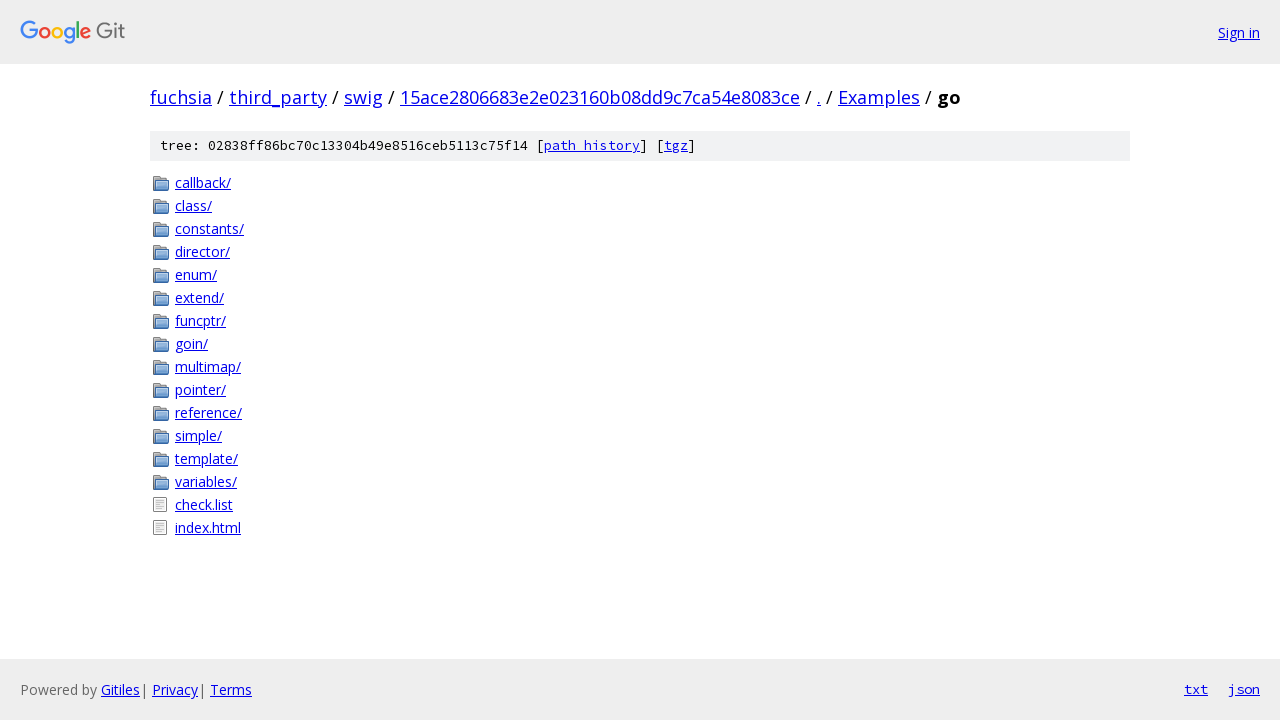

--- FILE ---
content_type: text/html; charset=utf-8
request_url: https://fuchsia.googlesource.com/third_party/swig/+/15ace2806683e2e023160b08dd9c7ca54e8083ce/Examples/go/
body_size: 928
content:
<!DOCTYPE html><html lang="en"><head><meta charset="utf-8"><meta name="viewport" content="width=device-width, initial-scale=1"><title>Examples/go - third_party/swig - Git at Google</title><link rel="stylesheet" type="text/css" href="/+static/base.css"><!-- default customHeadTagPart --></head><body class="Site"><header class="Site-header"><div class="Header"><a class="Header-image" href="/"><img src="//www.gstatic.com/images/branding/lockups/2x/lockup_git_color_108x24dp.png" width="108" height="24" alt="Google Git"></a><div class="Header-menu"> <a class="Header-menuItem" href="https://accounts.google.com/AccountChooser?faa=1&amp;continue=https://fuchsia.googlesource.com/login/third_party/swig/%2B/15ace2806683e2e023160b08dd9c7ca54e8083ce/Examples/go">Sign in</a> </div></div></header><div class="Site-content"><div class="Container "><div class="Breadcrumbs"><a class="Breadcrumbs-crumb" href="/?format=HTML">fuchsia</a> / <a class="Breadcrumbs-crumb" href="/third_party/">third_party</a> / <a class="Breadcrumbs-crumb" href="/third_party/swig/">swig</a> / <a class="Breadcrumbs-crumb" href="/third_party/swig/+/15ace2806683e2e023160b08dd9c7ca54e8083ce">15ace2806683e2e023160b08dd9c7ca54e8083ce</a> / <a class="Breadcrumbs-crumb" href="/third_party/swig/+/15ace2806683e2e023160b08dd9c7ca54e8083ce/">.</a> / <a class="Breadcrumbs-crumb" href="/third_party/swig/+/15ace2806683e2e023160b08dd9c7ca54e8083ce/Examples">Examples</a> / <span class="Breadcrumbs-crumb">go</span></div><div class="TreeDetail"><div class="u-sha1 u-monospace TreeDetail-sha1">tree: 02838ff86bc70c13304b49e8516ceb5113c75f14 [<a href="/third_party/swig/+log/15ace2806683e2e023160b08dd9c7ca54e8083ce/Examples/go">path history</a>] <span>[<a href="/third_party/swig/+archive/15ace2806683e2e023160b08dd9c7ca54e8083ce/Examples/go.tar.gz">tgz</a>]</span></div><ol class="FileList"><li class="FileList-item FileList-item--gitTree" title="Tree - callback/"><a class="FileList-itemLink" href="/third_party/swig/+/15ace2806683e2e023160b08dd9c7ca54e8083ce/Examples/go/callback/">callback/</a></li><li class="FileList-item FileList-item--gitTree" title="Tree - class/"><a class="FileList-itemLink" href="/third_party/swig/+/15ace2806683e2e023160b08dd9c7ca54e8083ce/Examples/go/class/">class/</a></li><li class="FileList-item FileList-item--gitTree" title="Tree - constants/"><a class="FileList-itemLink" href="/third_party/swig/+/15ace2806683e2e023160b08dd9c7ca54e8083ce/Examples/go/constants/">constants/</a></li><li class="FileList-item FileList-item--gitTree" title="Tree - director/"><a class="FileList-itemLink" href="/third_party/swig/+/15ace2806683e2e023160b08dd9c7ca54e8083ce/Examples/go/director/">director/</a></li><li class="FileList-item FileList-item--gitTree" title="Tree - enum/"><a class="FileList-itemLink" href="/third_party/swig/+/15ace2806683e2e023160b08dd9c7ca54e8083ce/Examples/go/enum/">enum/</a></li><li class="FileList-item FileList-item--gitTree" title="Tree - extend/"><a class="FileList-itemLink" href="/third_party/swig/+/15ace2806683e2e023160b08dd9c7ca54e8083ce/Examples/go/extend/">extend/</a></li><li class="FileList-item FileList-item--gitTree" title="Tree - funcptr/"><a class="FileList-itemLink" href="/third_party/swig/+/15ace2806683e2e023160b08dd9c7ca54e8083ce/Examples/go/funcptr/">funcptr/</a></li><li class="FileList-item FileList-item--gitTree" title="Tree - goin/"><a class="FileList-itemLink" href="/third_party/swig/+/15ace2806683e2e023160b08dd9c7ca54e8083ce/Examples/go/goin/">goin/</a></li><li class="FileList-item FileList-item--gitTree" title="Tree - multimap/"><a class="FileList-itemLink" href="/third_party/swig/+/15ace2806683e2e023160b08dd9c7ca54e8083ce/Examples/go/multimap/">multimap/</a></li><li class="FileList-item FileList-item--gitTree" title="Tree - pointer/"><a class="FileList-itemLink" href="/third_party/swig/+/15ace2806683e2e023160b08dd9c7ca54e8083ce/Examples/go/pointer/">pointer/</a></li><li class="FileList-item FileList-item--gitTree" title="Tree - reference/"><a class="FileList-itemLink" href="/third_party/swig/+/15ace2806683e2e023160b08dd9c7ca54e8083ce/Examples/go/reference/">reference/</a></li><li class="FileList-item FileList-item--gitTree" title="Tree - simple/"><a class="FileList-itemLink" href="/third_party/swig/+/15ace2806683e2e023160b08dd9c7ca54e8083ce/Examples/go/simple/">simple/</a></li><li class="FileList-item FileList-item--gitTree" title="Tree - template/"><a class="FileList-itemLink" href="/third_party/swig/+/15ace2806683e2e023160b08dd9c7ca54e8083ce/Examples/go/template/">template/</a></li><li class="FileList-item FileList-item--gitTree" title="Tree - variables/"><a class="FileList-itemLink" href="/third_party/swig/+/15ace2806683e2e023160b08dd9c7ca54e8083ce/Examples/go/variables/">variables/</a></li><li class="FileList-item FileList-item--regularFile" title="Regular file - check.list"><a class="FileList-itemLink" href="/third_party/swig/+/15ace2806683e2e023160b08dd9c7ca54e8083ce/Examples/go/check.list">check.list</a></li><li class="FileList-item FileList-item--regularFile" title="Regular file - index.html"><a class="FileList-itemLink" href="/third_party/swig/+/15ace2806683e2e023160b08dd9c7ca54e8083ce/Examples/go/index.html">index.html</a></li></ol></div></div> <!-- Container --></div> <!-- Site-content --><footer class="Site-footer"><div class="Footer"><span class="Footer-poweredBy">Powered by <a href="https://gerrit.googlesource.com/gitiles/">Gitiles</a>| <a href="https://policies.google.com/privacy">Privacy</a>| <a href="https://policies.google.com/terms">Terms</a></span><span class="Footer-formats"><a class="u-monospace Footer-formatsItem" href="?format=TEXT">txt</a> <a class="u-monospace Footer-formatsItem" href="?format=JSON">json</a></span></div></footer></body></html>